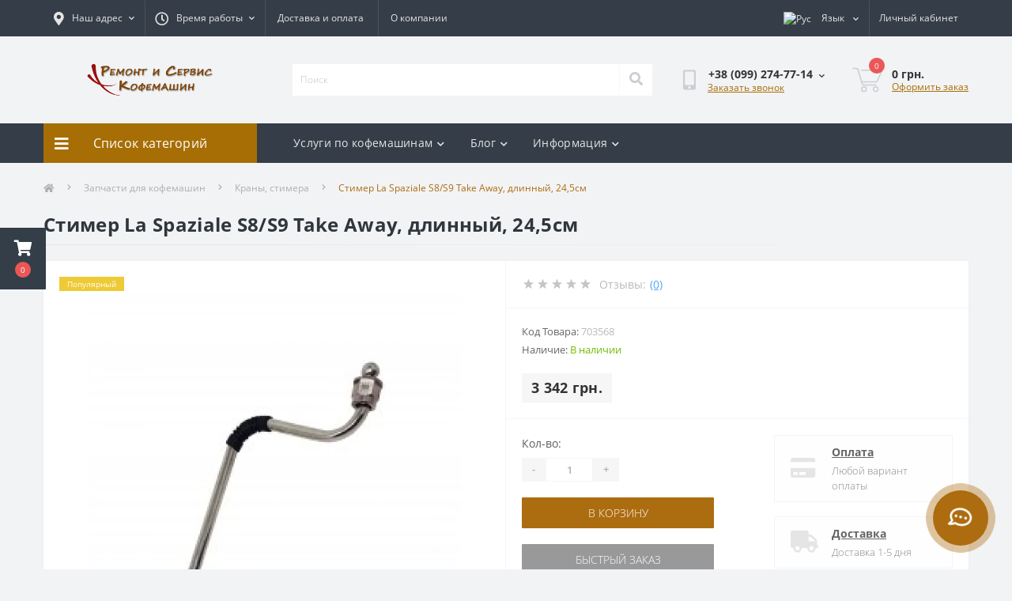

--- FILE ---
content_type: text/html; charset=utf-8
request_url: https://remontservis.kiev.ua/zapchasti-dlya-kofemashin/krany-stimera/stimer-la-spaziale-s8s9-take-away-dlinnyj-245sm
body_size: 13165
content:
<!DOCTYPE html>
<!--[if IE]><![endif]-->
<!--[if IE 8 ]><html dir="ltr" lang="ru" class="ie8"><![endif]-->
<!--[if IE 9 ]><html dir="ltr" lang="ru" class="ie9"><![endif]-->
<!--[if (gt IE 9)|!(IE)]><!-->
<html dir="ltr" lang="ru">
<!--<![endif]-->
<head>
<meta charset="UTF-8" />
<meta name="viewport" content="width=device-width, initial-scale=1.0">
<meta http-equiv="X-UA-Compatible" content="IE=edge">
<title>Купить Стимер La Spaziale S8/S9 Take Away, длинный, 24,5см - remontservis</title>
<meta property="og:title" content="Купить Стимер La Spaziale S8/S9 Take Away, длинный, 24,5см - remontservis" />
<meta property="og:site_name" content="Ремонт и Сервис Кофемашин" />
<meta property="og:url" content="https://remontservis.kiev.ua/stimer-la-spaziale-s8s9-take-away-dlinnyj-245sm" />
<meta property="og:image" content="https://remontservis.kiev.ua/image/catalog/pompy-dlya-kofemashin/4/703568-300x300.jpg" />
<meta property="og:image:type" content="image/jpeg" />
<meta property="og:image:width" content="300" />
<meta property="og:image:height" content="300" />
<meta property="og:image:alt" content="Стимер La Spaziale S8/S9 Take Away, длинный, 24,5см" />
<meta property="og:type" content="product" />




						
<base href="https://remontservis.kiev.ua/" />
<link rel="preload" as="image" href="https://remontservis.kiev.ua/image/cache/webp/catalog/pompy-dlya-kofemashin/4/703568-300x300-1000x1000.webp">
<link rel="preload" as="image" href="https://remontservis.kiev.ua/image/catalog/social/loq1.png">
<link href="min/cache/d583c33b479abe04f669db117f25db80.css?20230211123144" rel="stylesheet" media="screen" />
<script src="min/cache/baf71a2d2c10a9fb6bc63b2582a74bec.js?20230211123144"></script>
<link href="https://remontservis.kiev.ua/stimer-la-spaziale-s8s9-take-away-dlinnyj-245sm" rel="canonical" />
<link href="https://remontservis.kiev.ua/image/catalog/favicon.png" rel="icon" />
<!-- Google tag (gtag.js) -->
<script async src="https://www.googletagmanager.com/gtag/js?id=UA-92263384-1"></script>
<script>
  window.dataLayer = window.dataLayer || [];
  function gtag(){dataLayer.push(arguments);}
  gtag('js', new Date());

  gtag('config', 'UA-92263384-1');
</script>
<script>
    let octFonts = localStorage.getItem('octFonts');
	if (octFonts !== null) {
        var octHead  = document.getElementsByTagName('head')[0];
        var octLink  = document.createElement('link');
        octLink.rel  = 'stylesheet';
        octLink.type = 'text/css';
        octLink.href = location.protocol + '//' + location.host + '/catalog/view/theme/oct_ultrastore/stylesheet/oct-fonts.css';
        octLink.media = 'all';
        octHead.appendChild(octLink);
    }
</script>

<link rel="alternate" hreflang="uk" href="https://remontservis.kiev.ua/ua/zapchasti-dlya-kofemashin1/krani-stimeri/stimer-la-spaziale-s8s9-take-away-dlinnyj-245sm1" />

<link rel="alternate" hreflang="ru" href="https://remontservis.kiev.ua/zapchasti-dlya-kofemashin/krany-stimera/stimer-la-spaziale-s8s9-take-away-dlinnyj-245sm" />
</head>
<body class="top">
<div class="oct-fixed-bar fixed-left">
				<div class="oct-fixed-bar-item oct-fixed-bar-cart">
				<div onclick="octPopupCart()" class="oct-fixed-bar-link" aria-label="Корзина" role="button"><i class="fas fa-shopping-cart"></i><span id="oct-cart-quantity" class="oct-fixed-bar-quantity">0</span></div>
			</div>
	</div>
<div id="us_menu_mobile_box" class="d-lg-none">
	<div id="us_menu_mobile_title" class="modal-header">
		<span class="modal-title">Меню</span>
		<button id="us_menu_mobile_close" type="button" class="us-close" aria-label="Close">
			<span aria-hidden="true" class="us-modal-close-icon us-modal-close-left"></span>
			<span aria-hidden="true" class="us-modal-close-icon us-modal-close-right"></span>
		</button>
	</div>
	<div id="us_menu_mobile_content"></div>
</div>
<nav id="top">
  <div class="container d-flex h-100">
		<div id="us_menu_mobile_button" class="us-menu-mobile d-lg-none h-100">
			<img src="catalog/view/theme/oct_ultrastore/img/sprite.svg#include--burger" class="us-navbar-toggler" alt="" width="34" height="34" />
		</div>
	<div id="dropdown_menu_info" class="us-top-mobile-item us-top-mobile-item-info d-lg-none dropdown h-100" onclick="initOctMap();">
			<img src="catalog/view/theme/oct_ultrastore/img/sprite.svg#include--mobile-info" class="us-navbar-info" alt="" width="34" height="34" />
		<div id="us_info_mobile" class="nav-dropdown-menu">
				<div class="modal-header">
			        <div class="modal-title">Информация</div>
			        <button id="us_info_mobile_close" type="button" class="us-close" aria-label="Close">
						<span aria-hidden="true" class="us-modal-close-icon us-modal-close-left"></span>
						<span aria-hidden="true" class="us-modal-close-icon us-modal-close-right"></span>
			        </button>
			    </div>
				<div class="nav-dropdown-menu-content">
										<ul class="list-unstyled mobile-information-box">
						<li class="mobile-info-title"><strong>Информация</strong></li>
												<li class="oct-menu-information-li"><a href="/dostavka" class="oct-menu-a">Доставка и оплата</a></li>
												<li class="oct-menu-information-li"><a href="/o-kompanii" class="oct-menu-a">О компании</a></li>
												<li class="oct-menu-information-li"><a href="/remont-kofemashin" class="oct-menu-a">Ремонт кофемашин</a></li>
												<li class="oct-menu-information-li"><a href="/remont-bytovoj-tekhniki" class="oct-menu-a">Ремонт техники</a></li>
											</ul>
															<ul class="list-unstyled mobile-shedule-box">
						<li class="mobile-info-title"><strong>Время работы:</strong></li>
											    <li class="oct-menu-information-li us-dropdown-item">Пн-Пт: 8:00-18:00;</li>
					    					    <li class="oct-menu-information-li us-dropdown-item">Сб-Вс выходной;</li>
					    					</ul>
															<ul class="list-unstyled mobile-phones-box">
						<li class="mobile-info-title"><strong>Телефоны:</strong></li>
												<li><a href="tel:+380992747714" class="phoneclick">+38 (099) 274-77-14</a></li>
												<li><a href="tel:+380962013787" class="phoneclick">+38 (096) 201-37-87</a></li>
												<li><a href="tel:+380673073774" class="phoneclick">+38 (067) 307-37-74</a></li>
											</ul>
															<ul class="list-unstyled mobile-information-box">
						<li class="mobile-info-title"><strong>Почта:</strong></li>
						<li><a href="mailto:coffeeopt7@gmail.com">coffeeopt7@gmail.com</a></li>
					</ul>
															<ul class="list-unstyled mobile-information-box mobile-messengers-box">
						<li class="mobile-info-title"><strong>Мессенджеры:</strong></li>
												<li><a rel="noopener noreferrer" href="https://t.me/" target="_blank" class="us-fixed-contact-item d-flex align-items-center"><span class="us-fixed-contact-item-icon us-fixed-contact-telegram d-flex align-items-center justify-content-center"><i class="fab fa-telegram"></i></span><span>Telegram</span></a></li>
																		<li><a rel="noopener noreferrer" href="viber://add?number=###" target="_blank" class="us-fixed-contact-item d-flex align-items-center us-fixed-contact-viber-mobile"><span class="us-fixed-contact-item-icon us-fixed-contact-viber d-flex align-items-center justify-content-center"><i class="fab fa-viber"></i></span><span>Viber</span></a></li>
																													</ul>
															<div class="mobile-info-title"><strong>Наш адрес:</strong></div>
					<div class="us-header-location active">
						<div class="d-flex align-items-center">
							<div class="us-header-location-address">Киев, ул. Вінстона Черчилля 87 офис 88
</div>
													</div>
												<div class="us-header-location-collapsed">
														<div class="us-header-location-phones">
																<a href="tel:+380992747714">+38 (099) 274-77-14</a>
																<a href="tel:+380962013787">+38 (096) 201-37-87</a>
																<a href="tel:+380673073774">+38 (067) 307-37-74</a>
															</div>
																					<div class="us-header-location-shedule">
																<span>Пн-Пт: 8:00-18:00;</span><br>
																<span>Сб-Вс выходной;</span><br>
															</div>
																					<div class="us_mobile_menu_info-map not_in mb-4"></div>
							<script>
							function initOctMap() {
								octShowMap('<iframe src="https://www.google.com/maps/embed?pb=!1m18!1m12!1m3!1d2556.779749790994!2d30.647208076390662!3d50.455223387020425!2m3!1f0!2f0!3f0!3m2!1i1024!2i768!4f13.1!3m3!1m2!1s0x40d4dab3bf55b459%3A0x6f154d3013eafa2!2z0YPQuy4g0JrRgNCw0YHQvdC-0YLQutCw0YbQutCw0Y8sIDg3LCDQmtC40LXQsiwgMDIwOTQ!5e1!3m2!1sru!2sua!4v1744282661340!5m2!1sru!2sua" width="415" height="350" style="border:0;" allowfullscreen="" loading="lazy" referrerpolicy="no-referrer-when-downgrade"></iframe>', '.us_mobile_menu_info-map');
							}
						    </script>
													</div>
											</div>
														</div>
			</div>
		</div>
		<div id="top-left" class="mr-auto d-flex align-items-center">
						<div class="us-dropdown-box h-100">
				<button type="button" class="btn top-address btn-link d-flex align-items-center h-100 us-dropdown-toggle" id="dropdownMenuAddress"><i class="fas fa-map-marker-alt"></i> <span>Наш адрес</span> <i class="fas fa-chevron-down"></i></button>
				<div class="us-dropdown address-dropdown-menu" aria-labelledby="dropdownMenuAddress">
					<div class="us-dropdown-inner">
						<div class="us-header-location-inner">
							<div class="us-header-location active">
								<div class="d-flex align-items-center">
									<div class="us-header-location-address">Киев, ул. Вінстона Черчилля 87 офис 88
</div>
																	</div>
																<div class="us-header-location-collapsed">
																		<div class="us-header-location-phones">
										<span><i class="fas fa-phone"></i></span>
																				<a href="tel:+380992747714">+38 (099) 274-77-14</a>
																				<a href="tel:+380962013787">+38 (096) 201-37-87</a>
																				<a href="tel:+380673073774">+38 (067) 307-37-74</a>
																			</div>
																											<div class="us-header-location-shedule">
																				<span>Пн-Пт: 8:00-18:00;</span><br>
																				<span>Сб-Вс выходной;</span><br>
																			</div>
																											<div class="us-header-location-map">
										<div id="oct-contact-map" class="not_in"></div>
									<script>
										$('#dropdownMenuAddress').on('mouseenter mouseleave', function() {
											octShowMap('<iframe src="https://www.google.com/maps/embed?pb=!1m18!1m12!1m3!1d2556.779749790994!2d30.647208076390662!3d50.455223387020425!2m3!1f0!2f0!3f0!3m2!1i1024!2i768!4f13.1!3m3!1m2!1s0x40d4dab3bf55b459%3A0x6f154d3013eafa2!2z0YPQuy4g0JrRgNCw0YHQvdC-0YLQutCw0YbQutCw0Y8sIDg3LCDQmtC40LXQsiwgMDIwOTQ!5e1!3m2!1sru!2sua!4v1744282661340!5m2!1sru!2sua" width="415" height="350" style="border:0;" allowfullscreen="" loading="lazy" referrerpolicy="no-referrer-when-downgrade"></iframe>', '#oct-contact-map');
										});
										</script>
									</div>
																	</div>
															</div>
													</div>
						<div class="d-flex justify-content-center us-header-location-contacts-btn">
							<a href="https://remontservis.kiev.ua/index.php?route=information/contact" class="us-module-btn">Перейти в контакты</a>
						</div>
					</div>
				</div>
			</div>
									<div class="dropdown h-100">
			  	<span class="btn btn-shedule btn-link dropdown-toggle d-flex align-items-center h-100" role="button" id="dropdownMenu1" data-toggle="dropdown" aria-haspopup="true" aria-expanded="false"><i class="far fa-clock"></i> <span>Время работы</span> <i class="fas fa-chevron-down"></i></span>
				<ul class="dropdown-menu nav-dropdown-menu shedule-dropdown-menu" aria-labelledby="dropdownMenu1">
									    <li class="dropdown-item us-dropdown-item">Пн-Пт: 8:00-18:00;</li>
				    				    <li class="dropdown-item us-dropdown-item">Сб-Вс выходной;</li>
				    				</ul>
			</div>
										<ul class="top-info-ul">
									<li><a href="dostavka" class="btn-link btn-block h-100 hidden-xs">Доставка и оплата</a></li>
									<li><a href="o-kompanii" class="btn-link btn-block h-100 hidden-xs">О компании</a></li>
								</ul>
					</div>
		<div id="top-links" class="nav ml-auto d-flex">
			
<div id="language" class="language">

<div class="mobile-info-title d-lg-none"><strong>Язык</strong></div>

<div id="form-language">

<div class="btn-group h-100">
<button class="btn btn-lang btn-link dropdown-toggle" data-toggle="dropdown" aria-haspopup="true" aria-expanded="false">
    <img src="catalog/language/ru-ru/ru-ru.png" alt="Рус" title="Рус" class="lang" width="16" height="11">
 <span>Язык</span>
 <i class="fas fa-chevron-down"></i>
  </button>

<div class="dropdown-menu nav-dropdown-menu dropdown-menu-right">
 <button class="btn btn-block language-select" onclick="window.location = 'https://remontservis.kiev.ua/ua/zapchasti-dlya-kofemashin1/krani-stimeri/stimer-la-spaziale-s8s9-take-away-dlinnyj-245sm1'"><img src="catalog/language/uk-ua/uk-ua.png" alt="Українська" title="Українська" width="16" height="11" /> Українська</button>
  <button class="btn btn-block language-select active-item" onclick="window.location = 'https://remontservis.kiev.ua/zapchasti-dlya-kofemashin/krany-stimera/stimer-la-spaziale-s8s9-take-away-dlinnyj-245sm'"><img src="catalog/language/ru-ru/ru-ru.png" alt="Рус" title="Рус" width="16" height="11" /> Рус</button>
 </div>

</div>

 <input type="hidden" name="code" value="" />
 <input type="hidden" name="redirect" value="" />
</div>
</div>


			 
			<div class="dropdown" id="us-account-dropdown">
								<span onclick="octPopupLogin();" title="Личный кабинет" class="btn btn-user btn-link btn-block h-100" role="button" aria-haspopup="true"><img src="catalog/view/theme/oct_ultrastore/img/sprite.svg#include--user-mobile" class="us-navbar-account" alt="" width="32" height="32" /><i class="far fa-user"></i> <span class="hidden-xs">Личный кабинет</span></span>
					        </div>
		</div>
		<a href="https://remontservis.kiev.ua/index.php?route=account/wishlist" class="us-mobile-top-btn us-mobile-top-btn-wishlist d-lg-none h-100">
    <span class="us-mobile-top-btn-item">
		<img src="catalog/view/theme/oct_ultrastore/img/sprite.svg#include--wishlist-mobile" alt="" width="29" height="29" />
		<span class="mobile-header-index oct-wishlist-quantity">0</span>
	</span>
</a>
<a href="https://remontservis.kiev.ua/index.php?route=product/compare" class="us-mobile-top-btn us-mobile-top-btn-compare d-lg-none h-100">
    <span class="us-mobile-top-btn-item">
		<img src="catalog/view/theme/oct_ultrastore/img/sprite.svg#include--compare-mobile" alt="" width="34" height="34" />
		<span class="mobile-header-index oct-compare-quantity">0</span>
	</span>
</a>
<div onclick="octPopupCart()" id="us_cart_mobile" class="us-mobile-top-btn us-mobile-top-btn-cart d-lg-none h-100">
    <span class="us-mobile-top-btn-item">
        <img src="catalog/view/theme/oct_ultrastore/img/sprite.svg#include--cart-mobile" alt="" width="34" height="34" />
        <span id="mobile_cart_index" class="mobile-header-index">0</span>
    </span>
</div>

	</div>
</nav>
<header>
  <div class="container">
    <div class="row align-items-center">
    	<div id="logo" class="col-6 col-lg-3 col-md-3 us-logo-box text-center">
												<a href="https://remontservis.kiev.ua/">
						<img src="https://remontservis.kiev.ua/image/catalog/social/loq1.png" title="Ремонт и Сервис Кофемашин" alt="Ремонт и Сервис Кофемашин" class="us-logo-img" />
					</a>
									</div>
		<div class="col-12 col-lg-5 col-md-6 us-search-box"><form id="search" class="input-group header-input-group">
	<input type="text" id="input_search" name="search" value="" placeholder="Поиск" class="input-lg h-100 header-input" />
	<button type="button"  id="oct-search-button" class="btn btn-search header-btn-search h-100" aria-label="Search"><i class="fa fa-search"></i></button>
	<div id="us_livesearch_close" onclick="clearLiveSearch();" class="d-lg-none"><i class="fas fa-times"></i></div>
	<div id="us_livesearch"></div>
</form>

<script>
function clearLiveSearch() {
	$('#us_livesearch_close').removeClass('visible');
	$('#us_livesearch').removeClass('expanded');
	$('#us_livesearch').html('');
	$('#input_search').val('');
}

$(document).ready(function() {
	let timer, delay = 500;

	$('#input_search').keyup(function(event) {

	    switch(event.keyCode) {
			case 37:
			case 39:
			case 38:
			case 40:
				return;
			case 27:
				clearLiveSearch();
				$('#us_overlay').removeClass('active');
				return;
		}

	    clearTimeout(timer);

	    timer = setTimeout(function() {
	        let value = $('header #search input[name=\'search\']').val();

			if (value.length >= 2) {
				let key = encodeURIComponent(value);
				octsearch.search(key, 'desktop');
			} else if (value.length === 0) {
				clearLiveSearch();
			}

	    }, delay );
	});
});

let octsearch = {
	'search': function(key, type) {
		$.ajax({
			url: 'index.php?route=octemplates/module/oct_live_search',
			type: 'post',
			data: 'key=' + key,
			dataType: 'html',
			cache: false,
			success: function(data) {
				$('#us_livesearch').html(data).addClass('expanded');

				if(data = data.match(/livesearch/g)) {
					$('#us_livesearch_close').addClass('visible');
					$('#us_overlay').addClass('active');
				} else {
					$('#us_livesearch_close').removeClass('visible');
					$('#us_overlay').removeClass('active');
				}
			}
		});
	}
}
</script>
</div>
				<div class="col-6 col-lg-2 col-md-3 us-phone-box d-flex align-items-center">
			<div class="us-phone-img">
				<img src="catalog/view/theme/oct_ultrastore/img/sprite.svg#include--pnone-icon" alt="phone-icon" width="34" height="34">
			</div>
			<div class="us-phone-content">
								<a class="btn top-phone-btn dropdown-toggle" href="tel:+380992747714" role="button" id="us-phones-dropdown" data-toggle="dropdown" aria-haspopup="true" aria-expanded="false"><span>+38 (099) 274-77-14</span> <i class="fas fa-chevron-down"></i></a>
				<ul class="dropdown-menu header-dropdown-menu" aria-labelledby="us-phones-dropdown">
										<li><a href="tel:+380992747714" class="phoneclick"><i class="fas fa-phone-volume"></i> +38 (099) 274-77-14</a></li>
										<li><a href="tel:+380962013787" class="phoneclick"><i class="fas fa-phone-volume"></i> +38 (096) 201-37-87</a></li>
										<li><a href="tel:+380673073774" class="phoneclick"><i class="fas fa-phone-volume"></i> +38 (067) 307-37-74</a></li>
									</ul>
												<span class="us-phone-link" onclick="octPopupCallPhone()">Заказать звонок</span>
							</div>
		</div>
				<div id="cart" class="col-lg-2 us-cart-box d-flex align-items-center justify-content-end">
		<button type="button" class="us-cart-img" onclick="octPopupCart()">
			<img src="catalog/view/theme/oct_ultrastore/img/sprite.svg#include--cart-icon" alt="cart-icon" width="42" height="36">
		<span class="header-cart-index">0</span>
	</button>
	<div class="us-cart-content">
		<p class="us-cart-text">
			0 грн.
		</p>
		<a href="https://remontservis.kiev.ua/index.php?route=checkout/simplecheckout" class="us-cart-link">
			Оформить заказ
		</a>
	</div>
</div>

    </div>
  </div>
</header>
<div class="menu-row sticky-top">
	<div class="container">
		<div class="row">
					<div id="oct-menu-box" class="col-lg-3">
	<div  id="oct-ultra-menu-header" class="oct-ultra-menu d-flex align-items-center justify-content-center">
		<span><i class="fas fa-bars"></i> Список категорий</span>
	</div>
	<nav id="oct-menu-dropdown-menu">
		<ul id="oct-menu-ul" class="oct-menu-ul oct-menu-parent-ul list-unstyled">
										<li class="oct-menu-li">
				<div class="d-flex align-items-center justify-content-between">
					<a href="https://remontservis.kiev.ua/zapchasti-dlya-kofemashin" class="oct-menu-a"><span class="oct-menu-item-name">Запчасти для кофемашин</span></a><span class="oct-menu-toggle"><i class="fas fa-chevron-right"></i></span>				</div>
				<div class="oct-menu-child-ul">
					<div class="oct-menu-back"><i class="fas fa-long-arrow-alt-left"></i> Запчасти для кофемашин</div>
					<ul class="oct-menu-ul list-unstyled">
												<li class="oct-menu-li">
							<div class="d-flex align-items-center justify-content-between">
								<a href="https://remontservis.kiev.ua/index.php?route=product/category&amp;path=405_415"><span class="oct-menu-item-name">Бункеры для кофемолок</span></a>							</div>
													</li>
												<li class="oct-menu-li">
							<div class="d-flex align-items-center justify-content-between">
								<a href="https://remontservis.kiev.ua/index.php?route=product/category&amp;path=405_425"><span class="oct-menu-item-name">Газ для кофемашины</span></a>							</div>
													</li>
												<li class="oct-menu-li">
							<div class="d-flex align-items-center justify-content-between">
								<a href="https://remontservis.kiev.ua/index.php?route=product/category&amp;path=405_421"><span class="oct-menu-item-name">Датчики</span></a>							</div>
													</li>
												<li class="oct-menu-li">
							<div class="d-flex align-items-center justify-content-between">
								<a href="https://remontservis.kiev.ua/zapchasti-dlya-kofemashin/1-apple-ru"><span class="oct-menu-item-name">Клапаны механические</span></a>							</div>
													</li>
												<li class="oct-menu-li">
							<div class="d-flex align-items-center justify-content-between">
								<a href="https://remontservis.kiev.ua/index.php?route=product/category&amp;path=405_412"><span class="oct-menu-item-name">Манометры</span></a>							</div>
													</li>
												<li class="oct-menu-li">
							<div class="d-flex align-items-center justify-content-between">
								<a href="https://remontservis.kiev.ua/index.php?route=product/category&amp;path=405_409"><span class="oct-menu-item-name">Ножи для кофемолок</span></a>							</div>
													</li>
												<li class="oct-menu-li">
							<div class="d-flex align-items-center justify-content-between">
								<a href="https://remontservis.kiev.ua/index.php?route=product/category&amp;path=405_422"><span class="oct-menu-item-name">Пакетники, выключатели</span></a>							</div>
													</li>
												<li class="oct-menu-li">
							<div class="d-flex align-items-center justify-content-between">
								<a href="https://remontservis.kiev.ua/zapchasti-dlya-kofemashin/pompy-dlya-kofemashin"><span class="oct-menu-item-name">Помпы для кофемашин</span></a>							</div>
													</li>
												<li class="oct-menu-li">
							<div class="d-flex align-items-center justify-content-between">
								<a href="https://remontservis.kiev.ua/index.php?route=product/category&amp;path=405_414"><span class="oct-menu-item-name">Прессостаты</span></a>							</div>
													</li>
												<li class="oct-menu-li">
							<div class="d-flex align-items-center justify-content-between">
								<a href="https://remontservis.kiev.ua/zapchasti-dlya-kofemashin/2-apple-ru"><span class="oct-menu-item-name">Прокладки бойлера</span></a>							</div>
													</li>
												<li class="oct-menu-li">
							<div class="d-flex align-items-center justify-content-between">
								<a href="https://remontservis.kiev.ua/index.php?route=product/category&amp;path=405_420"><span class="oct-menu-item-name">Прокладки для группы</span></a>							</div>
													</li>
												<li class="oct-menu-li">
							<div class="d-flex align-items-center justify-content-between">
								<a href="https://remontservis.kiev.ua/index.php?route=product/category&amp;path=405_418"><span class="oct-menu-item-name">Разные</span></a>							</div>
													</li>
												<li class="oct-menu-li">
							<div class="d-flex align-items-center justify-content-between">
								<a href="https://remontservis.kiev.ua/index.php?route=product/category&amp;path=405_419"><span class="oct-menu-item-name">Ручки для кофемашин</span></a>							</div>
													</li>
												<li class="oct-menu-li">
							<div class="d-flex align-items-center justify-content-between">
								<a href="https://remontservis.kiev.ua/index.php?route=product/category&amp;path=405_417"><span class="oct-menu-item-name">Сита в группу и холдер</span></a>							</div>
													</li>
												<li class="oct-menu-li">
							<div class="d-flex align-items-center justify-content-between">
								<a href="https://remontservis.kiev.ua/index.php?route=product/category&amp;path=405_413"><span class="oct-menu-item-name">Тэны</span></a>							</div>
													</li>
												<li class="oct-menu-li">
							<div class="d-flex align-items-center justify-content-between">
								<a href="https://remontservis.kiev.ua/index.php?route=product/category&amp;path=405_423"><span class="oct-menu-item-name">Холдера для кофемашин</span></a>							</div>
													</li>
												<li class="oct-menu-li">
							<div class="d-flex align-items-center justify-content-between">
								<a href="https://remontservis.kiev.ua/index.php?route=product/category&amp;path=405_424"><span class="oct-menu-item-name">Шланги</span></a>							</div>
													</li>
												<li class="oct-menu-li">
							<div class="d-flex align-items-center justify-content-between">
								<a href="https://remontservis.kiev.ua/index.php?route=product/category&amp;path=405_416"><span class="oct-menu-item-name">Электромагнитные клапаны</span></a>							</div>
													</li>
												<li class="oct-menu-li">
							<div class="d-flex align-items-center justify-content-between">
								<a href="https://remontservis.kiev.ua/zapchasti-dlya-kofemashin/krany-stimera"><span class="oct-menu-item-name">Краны, стимера</span></a>							</div>
													</li>
												<li class="oct-menu-li">
							<div class="d-flex align-items-center justify-content-between">
								<a href="https://remontservis.kiev.ua/index.php?route=product/category&amp;path=405_408"><span class="oct-menu-item-name">Тачпады, кнопки</span></a>							</div>
													</li>
												<li class="oct-menu-li">
							<div class="d-flex align-items-center justify-content-between">
								<a href="https://remontservis.kiev.ua/zapchasti-dlya-kofemashin/zap4-kofemolok-ru"><span class="oct-menu-item-name">Запчасти для кофемолок</span></a>							</div>
													</li>
																	</ul>
				</div>
			</li>
								<li class="oct-menu-li">
				<div class="d-flex align-items-center justify-content-between">
					<a href="https://remontservis.kiev.ua/kofe-v-zernah-svezheobzharennyj" class="oct-menu-a"><span class="oct-menu-item-name">Кофе в зернах свежеобжаренный</span></a><span class="oct-menu-toggle"><i class="fas fa-chevron-right"></i></span>				</div>
				<div class="oct-menu-child-ul">
					<div class="oct-menu-back"><i class="fas fa-long-arrow-alt-left"></i> Кофе в зернах свежеобжаренный</div>
					<ul class="oct-menu-ul list-unstyled">
												<li class="oct-menu-li">
							<div class="d-flex align-items-center justify-content-between">
								<a href="https://remontservis.kiev.ua/kofe-v-zernah-svezheobzharennyj/eksklyuzivnye-sorta-kofe"><span class="oct-menu-item-name">Эксклюзивные сорта кофе</span></a>							</div>
													</li>
												<li class="oct-menu-li">
							<div class="d-flex align-items-center justify-content-between">
								<a href="https://remontservis.kiev.ua/kofe-v-zernah-svezheobzharennyj/aromatizirovannyj-kofe"><span class="oct-menu-item-name"> Ароматизированный кофе</span></a>							</div>
													</li>
												<li class="oct-menu-li">
							<div class="d-flex align-items-center justify-content-between">
								<a href="https://remontservis.kiev.ua/kofe-v-zernah-svezheobzharennyj/espresso-smesi"><span class="oct-menu-item-name"> Эспрессо смеси</span></a>							</div>
													</li>
												<li class="oct-menu-li">
							<div class="d-flex align-items-center justify-content-between">
								<a href="https://remontservis.kiev.ua/kofe-v-zernah-svezheobzharennyj/molotyj-kofe"><span class="oct-menu-item-name">Молотый кофе</span></a>							</div>
													</li>
																	</ul>
				</div>
			</li>
					
			</ul>
		</nav>
	</div>
			<div id="oct-megamenu-box" class="col-lg-9">
		<nav id="oct-megamenu" class="navbar">
			<ul class="nav navbar-nav flex-row">
																																		<li class="oct-mm-link position-relative">
						<a href="javascript:void(0);" >Услуги по кофемашинам<i class="fas fa-chevron-down"></i></a>
						<div class="oct-mm-dropdown oct-mm-dropdown-sm">
							<div class="dropdown-inner">
								<ul class="oct-menu-ul oct-menu-parent-ul list-unstyled oct-menu-information-ul">
																		<li class="oct-menu-li"><a href="https://remontservis.kiev.ua/remont-kofemashin" class="oct-menu-a"><span class="oct-menu-item-name">Ремонт кофемашин</span></a></li>
																		<li class="oct-menu-li"><a href="https://remontservis.kiev.ua/prodazha-kofemashin" class="oct-menu-a"><span class="oct-menu-item-name">Продажа кофемашин</span></a></li>
																		<li class="oct-menu-li"><a href="https://remontservis.kiev.ua/arenda-kofemashin" class="oct-menu-a"><span class="oct-menu-item-name">Аренда кофемашин</span></a></li>
																		<li class="oct-menu-li"><a href="https://remontservis.kiev.ua/diagnostika-kofemashin" class="oct-menu-a"><span class="oct-menu-item-name">Диагностика кофемашин</span></a></li>
																		<li class="oct-menu-li"><a href="https://remontservis.kiev.ua/zatochka-nozhej-kofemolki" class="oct-menu-a"><span class="oct-menu-item-name">Заточка ножей кофемолки</span></a></li>
																	</ul>
							</div>
						</div>
					</li>
																																																											<li class="oct-mm-link position-relative">
						<a href="javascript:void(0);" >Блог<i class="fas fa-chevron-down"></i></a>
						<div class="oct-mm-dropdown oct-mm-dropdown-sm">
							<div class="dropdown-inner">
								<ul class="oct-menu-ul oct-menu-parent-ul list-unstyled oct-menu-information-ul">
																		<li class="oct-menu-li"><a href="https://remontservis.kiev.ua/blog" class="oct-menu-a"><span class="oct-menu-item-name">Полезная информация</span></a></li>
																	</ul>
							</div>
						</div>
					</li>
																																																	<li class="oct-mm-link position-relative">
						<a href="javascript:void(0);" >Информация<i class="fas fa-chevron-down"></i></a>
						<div class="oct-mm-dropdown oct-mm-dropdown-sm">
							<div class="dropdown-inner">
								<ul class="oct-menu-ul oct-menu-parent-ul list-unstyled oct-menu-information-ul">
																		<li class="oct-menu-li"><a href="https://remontservis.kiev.ua/dostavka" class="oct-menu-a"><span class="oct-menu-item-name">Доставка и оплата</span></a></li>
																		<li class="oct-menu-li"><a href="https://remontservis.kiev.ua/o-kompanii" class="oct-menu-a"><span class="oct-menu-item-name">О компании</span></a></li>
																	</ul>
							</div>
						</div>
					</li>
																											</ul>
		</nav>
	</div>
	
		</div>
	</div>
</div>

<div id="product-product" class="container">
	<nav aria-label="breadcrumb">
	<ul class="breadcrumb us-breadcrumb">
						<li class="breadcrumb-item us-breadcrumb-item"><a href="https://remontservis.kiev.ua/"><i class="fa fa-home"></i></a></li>
								<li class="breadcrumb-item us-breadcrumb-item"><a href="https://remontservis.kiev.ua/zapchasti-dlya-kofemashin">Запчасти для кофемашин</a></li>
								<li class="breadcrumb-item us-breadcrumb-item"><a href="https://remontservis.kiev.ua/zapchasti-dlya-kofemashin/krany-stimera">Краны, стимера</a></li>
								<li class="breadcrumb-item us-breadcrumb-item">Стимер La Spaziale S8/S9 Take Away, длинный, 24,5см</li>
				</ul>
</nav>
<script type="application/ld+json">
{
	"@context": "http://schema.org",
	"@type": "BreadcrumbList",
	"itemListElement":
	[
																{
				"@type": "ListItem",
				"position": 1,
				"item":
				{
					"@id": "https://remontservis.kiev.ua/zapchasti-dlya-kofemashin",
					"name": "Запчасти для кофемашин"
				}
			},											{
				"@type": "ListItem",
				"position": 2,
				"item":
				{
					"@id": "https://remontservis.kiev.ua/zapchasti-dlya-kofemashin/krany-stimera",
					"name": "Краны, стимера"
				}
			},											{
				"@type": "ListItem",
				"position": 3,
				"item":
				{
					"@id": "https://remontservis.kiev.ua/zapchasti-dlya-kofemashin/krany-stimera/stimer-la-spaziale-s8s9-take-away-dlinnyj-245sm",
					"name": "Стимер La Spaziale S8/S9 Take Away, длинный, 24,5см"
				}
			}						]
}
</script>

	<div class="content-top-box">

</div>
	<main>
		<div class="row">
			<div class="col-lg-12">
				<h1 class="us-main-shop-title">Стимер La Spaziale S8/S9 Take Away, длинный, 24,5см</h1>
			</div>
		</div>
		<div class="row">
		<div id="content" class="col-12">
			<div class="us-product">
				<div class="us-product-top d-flex">
										<div class="us-product-left">
																		<div class="us-product-stickers">
																														<div class="us-product-stickers-item us-product-stickers-stickers_popular">
									Популярный
								</div>
																					</div>
												<div class="us-product-photo-main mb-4">
							<div class="us-product-slide-box">
								<div class="us-product-slide">
									<a href="https://remontservis.kiev.ua/image/cache/webp/catalog/pompy-dlya-kofemashin/4/703568-300x300-1000x1000.webp" class="oct-gallery" onClick="return false;">
										<img src="https://remontservis.kiev.ua/image/cache/webp/catalog/pompy-dlya-kofemashin/4/703568-300x300-1000x1000.webp" class="img-fluid" alt="Стимер La Spaziale S8/S9 Take Away, длинный, 24,5см" title="Стимер La Spaziale S8/S9 Take Away, длинный, 24,5см" width="1000" height="1000" />
									</a>
								</div>
															</div>
						</div>
																		<script>
							$(function () {
								setTimeout(function(){
							        $('.image-additional-box').addClass('overflow-visible');
									$('#image-additional').slick('refresh');
							    },500);

							    $('.us-product-slide-box').slick({
								    infinite: false,
									slidesToShow: 1,
									slidesToScroll: 1,
									fade: false,
									draggable: false,
									asNavFor: '#image-additional',
									dots: false,
									arrows: false
								});

							    $('#image-additional').slick({
									infinite: false,
									slidesToShow: 6,
									slidesToScroll: 1,
									focusOnSelect: true,
									asNavFor: '.us-product-slide-box',
									dots: false,
									prevArrow:"<button type='button' class='slick-prev pull-left'>&lt;</button>",
									nextArrow:"<button type='button' class='slick-next pull-right'>&gt;</button>",
									responsive: [
								    {
								      breakpoint: 1600,
								      settings: {
								        slidesToShow: 4,
										slidesToScroll: 1
								      }
								    },
								    {
								      breakpoint: 480,
								      settings: {
								        slidesToShow: 3,
										slidesToScroll: 1
								      }
								    },
								    {
								      breakpoint: 376,
								      settings: {
								        slidesToShow: 2,
										slidesToScroll: 1
								      }
								    }
								  ]
								});
							});
						</script>
					</div>
										<div class="us-product-right d-flex flex-column">
						<div class="us-product-rating-wishlist d-flex align-items-center justify-content-between order-0">
														<div class="us-product-rating d-flex align-items-center">
								<div class="us-module-rating-stars d-flex align-items-center">
																											<span class="us-module-rating-star"></span>
																																				<span class="us-module-rating-star"></span>
																																				<span class="us-module-rating-star"></span>
																																				<span class="us-module-rating-star"></span>
																																				<span class="us-module-rating-star"></span>
																										</div>
								<div class="us-product-top-reviews">Отзывы: </div>
								<span onclick="scrollToElement('#us-product-page-reviews');" class="us-product-link">(0)</span>
							</div>
																				</div>
						<div class="us-product-info order-1">
							<ul class="us-product-info-list list-unstyled">
																								<li class="us-product-info-item us-product-info-item-model">Код Товара: <span class="us-product-info-code">703568</span></li>
																																<li class="us-product-info-item us-product-info-item-stock">Наличие: <span class="us-product-info-is">В наличии</span></li>
							</ul>
														<div class="us-price-block us-price-block-not-special d-flex align-items-center">
																<div class="us-price-actual">3 342 грн.</div>
																							</div>
																																																	
													</div>
												<div id="product" class="us-product-action d-lg-flex justify-content-between order-2 order-md-3">
														<div class="us-product-action-left">
																								<div class="us-product-quantity">
									<label class="control-label product-quantity-label" for="input-quantity">Кол-во:</label>
									<div class="btn-group us-product-quantity" role="group">
										<button type="button" class="us-product-quantity-btn" onclick="updateValueProduct(true, false, false);">-</button>
										<input type="text" class="form-control" name="quantity" value="1" id="input-quantity" aria-label="Quantity" />
										<input type="hidden" name="product_id" value="8910" />
										<button type="button" class="us-product-quantity-btn" onclick="updateValueProduct(false, true, false);">+</button>
										<input type="hidden" id="min-product-quantity" value="1" name="min_quantity">
										<input type="hidden" id="max-product-quantity" value="1000" name="max_quantity">
									</div>
																	</div>
								<button type="button" id="button-cart" data-loading-text="Загрузка..." class="us-product-btn us-product-btn-active">В корзину</button>
																<button type="button" class="us-product-btn button-one-click" onclick="octPopPurchase('8910')">Быстрый заказ</button>
																							</div>
																					<div class="us-product-action-right">
																<div class="us-product-advantages-item d-flex justify-content-between align-items-center">
									<div class="us-product-advantages-icon">
										<i class="fas fa-credit-card"></i>
									</div>
									<div class="us-product-advantages-cont">
										<a href="javascript:;" target="_blank" class="us-product-advantages-link" >Оплата</a>
										<p class="us-product-advantages-text">Любой вариант оплаты</p>
									</div>
								</div>
																<div class="us-product-advantages-item d-flex justify-content-between align-items-center">
									<div class="us-product-advantages-icon">
										<i class="fas fa-truck"></i>
									</div>
									<div class="us-product-advantages-cont">
										<a href="javascript:;" target="_blank" class="us-product-advantages-link" >Доставка</a>
										<p class="us-product-advantages-text">Доставка 1-5 дня</p>
									</div>
								</div>
																<div class="us-product-advantages-item d-flex justify-content-between align-items-center">
									<div class="us-product-advantages-icon">
										<i class="far fa-check-circle"></i>
									</div>
									<div class="us-product-advantages-cont">
										<a href="javascript:;" target="_blank" class="us-product-advantages-link" >Гарантии</a>
										<p class="us-product-advantages-text">Весь товар сертифицирован</p>
									</div>
								</div>
															</div>
													</div>
					</div>
				</div>
				<ul class="us-product-description-nav list-unstyled d-flex flex-column flex-md-row align-items-start align-items-md-center">
										<li class="us-product-nav-item us-product-nav-item-active">
						<span>Обзор товара</span>
					</li>
																														<li class="us-product-nav-item">
						<span onclick="scrollToElement('#us-product-page-reviews');">Отзывов (0)</span>
					</li>
																			</ul>
								<div class="us-product-description-cont">
					<p></p><p>
Стимер La Spaziale S8/S9 Take Away, длинный, 24,5см



</p>
									</div>
																								<div id="us-product-page-reviews" class="us-reviews">
					<div class="row">
						<div class="col-12">
							<div class="us-reviews-top">
								<div class="us-page-main-title">Отзывов (0)</div>
							</div>
						</div>
					</div>
					<div id="review">
												<p class="no-product-reviews">Нет отзывов об этом товаре.</p>

											</div>
					<div class="row">
						<div class="col-12">
							<div class="us-reviews-top">
														<button type="button" class="us-module-btn us-module-btn-green" data-toggle="modal" data-target="#us-review-modal">+ Написать отзыв</button>
							<div class="modal" id="us-review-modal" tabindex="-1" role="dialog" aria-labelledby="us-review" aria-hidden="true">
								<div class="modal-dialog modal-dialog-centered" role="document">
									<div class="modal-content">
										<div class="modal-header">
											<div class="modal-title" id="us-review">Написать отзыв</div>
											<button type="button" class="us-close" data-dismiss="modal" aria-label="Close">
											<span aria-hidden="true" class="us-modal-close-icon us-modal-close-left"></span>
											<span aria-hidden="true" class="us-modal-close-icon us-modal-close-right"></span>
											</button>
										</div>
										<div class="modal-body us-modal-body-one-click">
											<form id="form-review" class="d-flex">
												<div class="us-modal-body-one-click-left text-center">
													<img src="https://remontservis.kiev.ua/image/cache/webp/catalog/pompy-dlya-kofemashin/4/703568-300x300-1000x1000.webp" class="us-modal-body-img" title="Стимер La Spaziale S8/S9 Take Away, длинный, 24,5см" alt="Стимер La Spaziale S8/S9 Take Away, длинный, 24,5см">
													<div class="product_title">Стимер La Spaziale S8/S9 Take Away, длинный, 24,5см</div>
													<div class="us-review-block d-flex align-items-center justify-content-center">
														<div class="control-label">Рейтинг</div>
														<div class="us-module-rating-stars d-flex align-items-center">
															<label class="us-module-rating-star"><input class="d-none" type="radio" name="rating" value="1" /></label>
															<label class="us-module-rating-star"><input class="d-none" type="radio" name="rating" value="2" /></label>
															<label class="us-module-rating-star"><input class="d-none" type="radio" name="rating" value="3" /></label>
															<label class="us-module-rating-star"><input class="d-none" type="radio" name="rating" value="4" /></label>
															<label class="us-module-rating-star"><input class="d-none" type="radio" name="rating" value="5" /></label>
														</div>
														<script>
															$(document).ready(function() {
																$('#form-review .us-module-rating-star').on('click', function () {
																	if ($(this).hasClass('us-module-rating-star-is')){
																		$(this).nextAll().removeClass('us-module-rating-star-is');
																	} else {
																		$(this).addClass('us-module-rating-star-is');
																		$(this).prevAll().addClass('us-module-rating-star-is');
																	}
																});
															});
														</script>
													</div>
												</div>
												<div class="us-modal-body-one-click-right">
													<div class="form-group-20">
														<input type="text" name="name" class="form-control" id="InputName" placeholder="Ваше имя">
													</div>
													<div class="form-group-10">
														<textarea id="input-review" name="text" class="form-control" placeholder="Ваш отзыв"></textarea>
													</div>
													<div class="us-modal-comment"><span style="color: #FF0000;">Примечание:</span> HTML разметка не поддерживается! Используйте обычный текст.</div>
													<div class="form-group-20">
														
													</div>
													<div class="btn-group" role="group" aria-label="us-cont-btn">
														<button type="button" id="button-review" class="us-module-btn us-module-btn-green">Продолжить</button>
													</div>
												</div>
											</form>
										</div>
									</div>
								</div>
							</div>
														</div>
						</div>
					</div>
				</div>
											</div>
		</div>
	</div>
	</main>
			
</div>
<script>
$('select[name=\'recurring_id\'], input[name="quantity"]').change(function(){
	$.ajax({
		url: 'index.php?route=product/product/getRecurringDescription',
		type: 'post',
		data: $('input[name=\'product_id\'], input[name=\'quantity\'], select[name=\'recurring_id\']'),
		dataType: 'json',
		cache: false,
		beforeSend: function() {
			$('#recurring-description').html('');
		},
		success: function(json) {
			$('.alert-dismissible, .text-danger').remove();

			if (json['success']) {
				$('#recurring-description').html(json['success']);
			}
		}
	});
});
</script>
<script>
$('#button-cart').on('click', function() {
	$.ajax({
		url: 'index.php?route=checkout/cart/add',
		type: 'post',
		data: $('#product input[type=\'text\'], #product input[type=\'hidden\'], #product input[type=\'radio\']:checked, #product input[type=\'checkbox\']:checked, #product select, #product textarea'),
		dataType: 'json',
		cache: false,
		beforeSend: function() {
			$('#button-cart').button('loading');
		},
		complete: function() {
			$('#button-cart').button('reset');
		},
		success: function(json) {
			$('.alert-dismissible, .text-danger').remove();
			$('.form-group').removeClass('has-error');

			if (json['error']) {
				if (json['error']['option']) {
					let errorOption = '';
					for (i in json['error']['option']) {
						var element = $('#input-option' + i.replace('_', '-'));

						if (element.parent().hasClass('input-group')) {
							element.parent().after('<div class="text-danger">' + json['error']['option'][i] + '</div>');
						} else {
							element.after('<div class="text-danger">' + json['error']['option'][i] + '</div>');
						}
						errorOption += '<div class="alert-text-item">' + json['error']['option'][i] + '</div>';
					}
					usNotify('danger', errorOption);
				}

				if (json['error']['error_warning']) {
					usNotify('danger', json['error']['error_warning']);
				}

				if (json['error']['recurring']) {
					$('select[name=\'recurring_id\']').after('<div class="text-danger">' + json['error']['recurring'] + '</div>');
				}

				// Highlight any found errors
				$('.text-danger').parent().addClass('has-error');
			}

			if (json['success']) {
				if (json['isPopup']) {
					octPopupCart();
				} else {
					usNotify('success', json['success']);
				}

				if(typeof octYandexEcommerce == 'function') {
					octYandexEcommerce(json);
		        }

				// Need to set timeout otherwise it wont update the total
				setTimeout(function () {
					$('#oct-cart-quantity, .header-cart-index, #mobile_cart_index').html(json['total_products']);
					$('.us-cart-text').html(json['total_amount']);
				}, 100);
			}
		},
        error: function(xhr, ajaxOptions, thrownError) {
            alert(thrownError + "\r\n" + xhr.statusText + "\r\n" + xhr.responseText);
        }
	});
});
</script>
<script>

$('button[id^=\'button-upload\']').on('click', function() {
	var node = this;

	$('#form-upload').remove();

	$('body').prepend('<form enctype="multipart/form-data" id="form-upload" style="display: none;"><input type="file" name="file" /></form>');

	$('#form-upload input[name=\'file\']').trigger('click');

	if (typeof timer != 'undefined') {
    	clearInterval(timer);
	}

	timer = setInterval(function() {
		if ($('#form-upload input[name=\'file\']').val() != '') {
			clearInterval(timer);

			$.ajax({
				url: 'index.php?route=tool/upload',
				type: 'post',
				dataType: 'json',
				data: new FormData($('#form-upload')[0]),
				cache: false,
				contentType: false,
				processData: false,
				beforeSend: function() {
					$(node).button('loading');
				},
				complete: function() {
					$(node).button('reset');
				},
				success: function(json) {
					$('.text-danger').remove();

					if (json['error']) {
						$(node).parent().find('input').after('<div class="text-danger">' + json['error'] + '</div>');
					}

					if (json['success']) {
						alert(json['success']);

						$(node).parent().find('input').val(json['code']);
					}
				},
				error: function(xhr, ajaxOptions, thrownError) {
					alert(thrownError + "\r\n" + xhr.statusText + "\r\n" + xhr.responseText);
				}
			});
		}
	}, 500);
});
</script>
<script>
$('#review').delegate('.pagination a', 'click', function(e) {
    e.preventDefault();

    $('#review').fadeOut('slow');

    $('#review').load(this.href);

    $('#review').fadeIn('slow');
});

//$('#review').load('index.php?route=product/product/review&product_id=8910');

$("#input-name, #InputEmail").on("change paste keyup", function() {
	$(this).removeClass('error_style');
});

$('#button-review').on('click', function() {
	$.ajax({
		url: 'index.php?route=product/product/write&product_id=8910',
		type: 'post',
		dataType: 'json',
		cache: false,
		data: $('#form-review').serialize(),
		beforeSend: function() {
			$('#button-review').button('loading');
		},
		complete: function() {
			$('#button-review').button('reset');
		},
		success: function(json) {
			$('.alert-dismissible').remove();

			if (json['error']) {
				let errorOption = '';

				$.each(json['error'], function(i, val) {
					$('#form-review [name="' + i + '"]').addClass('error_style');
					errorOption += '<div class="alert-text-item">' + val + '</div>';
				});

				usNotify('danger', errorOption);
			}

			if (json['success']) {
				usNotify('success', json['success']);
				$('#us-review-modal').modal('hide');
				$('input[name=\'name\']').val('');
				$('#InputPluces').val('');
				$('#InputMinuces').val('');
				$('textarea[name=\'text\']').val('');
				$('input[name=\'rating\']:checked').prop('checked', false);
				$('.us-module-rating-star-is').removeClass('us-module-rating-star-is');
			}
		}
	});
});

$('body').on('change', '.us-product-quantity #input-quantity', function() {
	updateValueProduct(false, false, true);
});

function updateValueProduct(minus, plus, manual) {
	let min = parseInt($('.us-product-quantity #input-quantity').val());
	let currentMinimum = parseInt($('.us-product-quantity #min-product-quantity').val());
	let max = parseInt($('.us-product-quantity #max-product-quantity').val());

	if(max === 0) return;

	if (minus && min > 1) {

		if (min <= currentMinimum) {
			$('.us-product-quantity #input-quantity').val(currentMinimum);
			updateProductPrice();
			return;
		} else if (min > max) {
			$('.us-product-quantity #input-quantity').val(max);
			updateProductPrice();
			return;
		}

		$('.us-product-quantity #input-quantity').val(~~$('.us-product-quantity #input-quantity').val()-1);
	}

	if (plus) {
		if(max && min > max-1) {
			$('.us-product-quantity #input-quantity').val(max);
			updateProductPrice();
			return;
		} else if (min < currentMinimum) {
			$('.us-product-quantity #input-quantity').val(currentMinimum);
			updateProductPrice();
			return;
		}

		$('.us-product-quantity #input-quantity').val(~~$('.us-product-quantity #input-quantity').val()+1);
	}

	if (manual) {

		if (min <= currentMinimum) {
			$('.us-product-quantity #input-quantity').val(currentMinimum);
			updateProductPrice();
			return;
		} else if (min > max) {
			$('.us-product-quantity #input-quantity').val(max);
			updateProductPrice();
			return;
		}

	}

	updateProductPrice();
}

$('#us-product-options-box input, #us-product-options-box select ').on('change', function() {
	updateProductPrice();
});


var sliderProducts = $('.us-product-slide a');

$('.us-product-slide a').on('click', function(e) {
	e.preventDefault();

	var totalSlides = $(this).parents('.us-product-slide-box').slick("getSlick").slideCount,
	dataIndex = $(this).parents('.us-product-slide').data('slick-index'),
	trueIndex;

	switch(true) {
		case (dataIndex < 0):
			trueIndex = totalSlides+dataIndex;

			break;
		case (dataIndex >= totalSlides):
			trueIndex = dataIndex%totalSlides;

			break;
		default:
			trueIndex = dataIndex;
	}

	$.fancybox.open(sliderProducts, {backFocus: false, hideScrollbar: false}, trueIndex);

	return false;
});

function updateProductPrice() {
	$.ajax({
		type: 'post',
		url:  'index.php?route=product/product/updatePrices',
		data: $('#product input[type=\'text\'], #product input[type=\'hidden\'], #product input[type=\'radio\']:checked, #product input[type=\'checkbox\']:checked, #product select'),
		dataType: 'json',
		cache: false,
		success: function(json) {
						$('.us-product-info .us-price-actual').html(json['price']);
			console.log(1);
			
			
					}
	});
}
</script>
	<script type="application/ld+json">
	{
		"@context": "https://schema.org",
		"@type": "Product",
		"url": "https://remontservis.kiev.ua/stimer-la-spaziale-s8s9-take-away-dlinnyj-245sm",
		"category": "Краны, стимера",
		"image": "https://remontservis.kiev.ua/image/cache/webp/catalog/pompy-dlya-kofemashin/4/703568-300x300-1000x1000.webp",
		"brand": {"@type": "Brand","name": ""},
		"manufacturer": "",
		"model": "703568",
		"productID": "8910",
										
		"description": "  Стимер La Spaziale S8/S9 Take Away, длинный, 24,5см        ",
		"name": "Стимер La Spaziale S8/S9 Take Away, длинный, 24,5см",

		"offers": {
			"@type": "Offer",
			"url": "https://remontservis.kiev.ua/stimer-la-spaziale-s8s9-take-away-dlinnyj-245sm",

						"priceValidUntil" : "2026-04-03",
			
						"availability": "https://schema.org/InStock",
			
			"price": "3342",
			"priceCurrency": "UAH",
			"itemCondition": "https://schema.org/NewCondition"

				}
			}
	</script>
<footer>
        <div id="back-top">
        <button type="button" onclick="scrollToElement('header');" aria-label="To top"><i class="fas fa-chevron-up"></i></button>
    </div>
            <div id="us_fixed_contact_substrate"></div>
    <div id="us_fixed_contact_button" class="d-flex align-items-center justify-content-center">
        <div class="us-fixed-contact-pulsation"></div>
        <div class="us-fixed-contact-icon d-flex align-items-center justify-content-center"><i class="far fa-comment-dots"></i><i class="fas fa-times d-none"></i></div>
        <div class="us-fixed-contact-dropdown d-flex flex-column align-items-start">
            
                        <a rel="noopener noreferrer" href="viber://chat?number=+###" target="_blank" class="us-fixed-contact-item d-flex align-items-center us-fixed-contact-viber-desktop"><span class="us-fixed-contact-item-icon us-fixed-contact-viber d-flex align-items-center justify-content-center"><i class="fab fa-viber"></i></span><span>Viber</span></a>
            <a rel="noopener noreferrer" href="viber://add?number=###" target="_blank" class="us-fixed-contact-item d-flex align-items-center us-fixed-contact-viber-mobile"><span class="us-fixed-contact-item-icon us-fixed-contact-viber d-flex align-items-center justify-content-center"><i class="fab fa-viber"></i></span><span>Viber</span></a>
            
            
            
            
                        <a href="mailto:coffeeopt7@gmail.com" class="us-fixed-contact-item d-flex align-items-center"><span class="us-fixed-contact-item-icon us-fixed-contact-email d-flex align-items-center justify-content-center"><i class="far fa-envelope"></i></span><span>coffeeopt7@gmail.com</span></a>
            
                        <div id="uptocall-mini" onclick="octPopupCallPhone()" class="us-fixed-contact-item d-flex align-items-center"><span class="us-fixed-contact-item-icon us-fixed-contact-call d-flex align-items-center justify-content-center"><i class="fas fa-phone"></i></span><span>Заказать звонок</span></div>
            
            <a href="https://remontservis.kiev.ua/index.php?route=information/contact" class="us-fixed-contact-item d-flex align-items-center"><span class="us-fixed-contact-item-icon us-fixed-contact-contacts d-flex align-items-center justify-content-center"><i class="far fa-address-book"></i></span><span>Контакты</span></a>

        </div>
    </div>
        <div class="container footer-sub">
                <div class="row us-foooter-subscribe-row">
    <div class="col-md-12 col-lg-6">
        <div class="us-footer-subscribe-text d-flex align-items-center">
            <div class="us-footer-subscribe-text-icon">
                <img src="catalog/view/theme/oct_ultrastore/img/sprite.svg#include--footer-subscribe-icon" alt="" width="76" height="66" />
            </div>
            <div class="us-footer-subscribe-text-text">
                <div>Хотите узнавать первым об акциях и скидках?</div>
                <div>Подпишитесь на нашу рассылку</div>
            </div>
        </div>
    </div>
    <div class="col-md-12 col-lg-6">
        <div class="us-footer-subscribe-form">
			<form action="javascript:;" id="footer-subscribe">
				<div class="us-footer-form-top d-flex">
					<input type="email" id="InputSubscribeEmail" class="us-footer-form-top-input" name="email" placeholder="Введите ваш e-mail">
					<button type="submit" id="footer-make-subscribe" class="us-footer-form-top-buttton">Подписаться</button>
				</div>
							</form>
        </div>
    </div>
</div>
<script>
$("#InputSubscribeEmail").on("change paste keyup", function() {
	$(this).removeClass('error_style');
});
$('#footer-make-subscribe').on('click', function() {
	$.ajax({
		type: 'post',
		url:  'index.php?route=octemplates/module/oct_subscribe/makeSubscribe',
		dataType: 'json',
		cache: false,
		data: $('#footer-subscribe').serialize(),
		success: function(json) {
			if (json['error']) {
				$('#us-subscribe-modal .text-danger').remove();
				let errorOption = '';

				$.each(json['error'], function(i, val) {
					$('#footer-subscribe [name="' + i + '"]').addClass('error_style');
					errorOption += '<div class="alert-text-item">' + val + '</div>';
				});

				usNotify('danger', errorOption);
			} else {
				if (json['output']) {
					$('#footer-subscribe [name="email"]').val('');
					usNotify('success', '<div class="alert-text-item">' + json['output'] + '</div>');
				}
			}
		}
	});
});
</script>

                <div class="row">
                        <div class="col-lg-3 col-md-6 us-footer-box">
                <div class="us-footer-title">Информация<i class="fas fa-chevron-down d-md-none"></i></div>
                <ul class="us-footer-list  list-unstyled">
                                        <li class="us-footer-item us-footer-information"><a href="dostavka" class="us-footer-link">Доставка и оплата</a></li>
                                        <li class="us-footer-item us-footer-information"><a href="o-kompanii" class="us-footer-link">О магазине</a></li>
                                        <li class="us-footer-item us-footer-information"><a href="dogovor-ofery" class="us-footer-link">Договор оферты</a></li>
                                        <li class="us-footer-item us-footer-information"><a href="https://remontservis.kiev.ua/index.php?route=information/contact" class="us-footer-link">Связаться с нами</a></li>
                                        <li class="us-footer-item us-footer-information"><a href="https://remontservis.kiev.ua/index.php?route=information/sitemap" class="us-footer-link">Карта сайта</a></li>
                                        <li class="us-footer-item us-footer-information"><a href="https://remontservis.kiev.ua/index.php?route=product/special" class="us-footer-link">Акции</a></li>
                                    </ul>
            </div>
                                    <div class="col-lg-3 col-md-6 us-footer-box">
                <div class="us-footer-title">Категории<i class="fas fa-chevron-down d-md-none"></i></div>
                <ul class="us-footer-list  list-unstyled mb-0">
                	                    <li class="us-footer-item"><a href="https://remontservis.kiev.ua/kofe-v-zernah-svezheobzharennyj" class="us-footer-link">Кофе в зернах свежеобжаренный</a></li>
                                        <li class="us-footer-item"><a href="https://remontservis.kiev.ua/zapchasti-dlya-kofemashin" class="us-footer-link">Запчасти для кофемашин</a></li>
                                    </ul>
            </div>
                        <div class="col-lg-3 col-md-6 us-footer-box us-footer-shedule-box">
                <div class="us-footer-title">Время работы<i class="fas fa-chevron-down d-md-none"></i></div>
                <div class="us-footer-list">
                	                    <div class="us-footer-shedule d-flex align-items-center">
                        <div class="us-footer-shedule-icon">
                            <img src="catalog/view/theme/oct_ultrastore/img/sprite.svg#include--footer-shedule-icon" alt="" width="56" height="56" />
                        </div>
                        <ul class="us-footer-shedule-text list-unstyled mb-0">
                        	                            <li class="us-footer-shedule-text-item">Пн-Пт: 8:00-18:00;</li>
                                                        <li class="us-footer-shedule-text-item">Сб-Вс выходной;</li>
                                                    </ul>
                    </div>
                                                        </div>
            </div>
            <div class="col-lg-3 col-md-6 us-footer-box">
                <div class="us-footer-title">Наши контакты<i class="fas fa-chevron-down d-md-none"></i></div>
                <div class="us-footer-list us-footer-contact-box">
                	                			                    <a class="btn us-footer-phone-btn top-phone-btn dropdown-toggle d-flex align-items-center" href="tel:+380992747714" role="button" id="dropdownMenu5" data-toggle="dropdown" aria-haspopup="true" aria-expanded="false">+38 (099) 274-77-14 <i class="fas fa-chevron-down"></i></a>
	                    <ul class="dropdown-menu header-dropdown-menu" aria-labelledby="dropdownMenu5">
	                    		                        <li><a href="tel:+380992747714" class="phoneclick"><i class="fas fa-phone-volume"></i> +38 (099) 274-77-14</a></li>
	                        	                        <li><a href="tel:+380962013787" class="phoneclick"><i class="fas fa-phone-volume"></i> +38 (096) 201-37-87</a></li>
	                        	                        <li><a href="tel:+380673073774" class="phoneclick"><i class="fas fa-phone-volume"></i> +38 (067) 307-37-74</a></li>
	                        	                    </ul>
						                                                            <a href="mailto:coffeeopt7@gmail.com" class="us-footer-mail">coffeeopt7@gmail.com</a>
                                                            <div class="us-footer-address">Киев, ул. Вінстона Черчилля 87 офис 88
</div>
                                        <ul class="us-footer-contact-list d-flex list-unstyled">
                    	                                                <li class="us-footer-contact-item us-fixed-contact-viber-desktop"><a rel="noopener noreferrer" href="viber://chat?number=+###" class="us-footer-contact-link us-footer-contact-link-viber"><i class="fab fa-viber"></i>Viber</a></li>
                        <li class="us-footer-contact-item us-fixed-contact-viber-mobile"><a rel="noopener noreferrer" href="viber://add?number=###" class="us-footer-contact-link us-footer-contact-link-viber"><i class="fab fa-viber"></i>Viber</a></li>
                                                                                                                    </ul>
                </div>
            </div>
        </div>
        <div class="row row-padding-top">
            <div class="col-lg-12">
                <div class="us-footer-bottom d-flex justify-content-between">
                    <div class="us-footer-bottom-credits">Работает на <a target="_blank" href="https://ocstore.com/?utm_source=ocstore3_install">ocStore</a><br /> Ремонт и Сервис Кофемашин &copy; 2026</div>
                	<ul class="us-footer-bottom-payment-list d-flex list-unstyled">
                	
                    						<li class="us-footer-bottom-payment-item privat24"></li>
					
                    
                    
                    						<li class="us-footer-bottom-payment-item visa"></li>
					
                    
                    
                    
                    						<li class="us-footer-bottom-payment-item liqpay"></li>
					
                    
                    
                    						<li class="us-footer-bottom-payment-item mastercard"></li>
					
                    
								    	</ul>
                </div>
            </div>
        </div>
    </div>
</footer>
<script async src="catalog/view/theme/oct_ultrastore/js/oct-fonts.js"></script>
<div class="modal-holder"></div>
<div id="us_overlay"></div>


</body>
</html>

